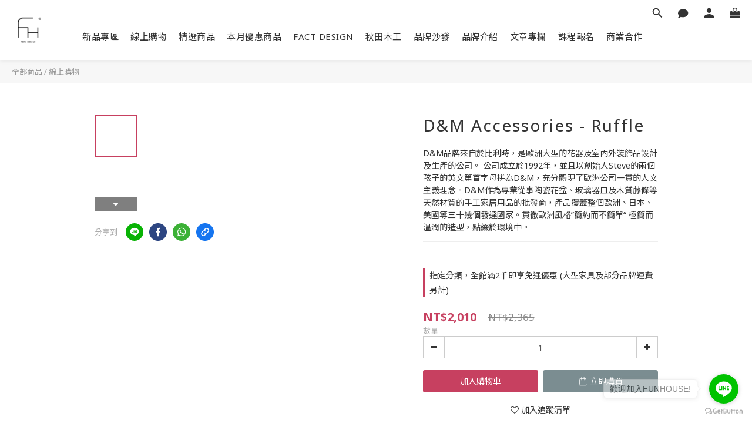

--- FILE ---
content_type: application/javascript
request_url: https://static.rosetta.ai/c/a_mvZerl9LWlz1fZKz73oLe4g7.js
body_size: 1483
content:
window.rosettaSettings = window.rosettaSettings || {
    "appId": "a_mvZerl9LWlz1fZKz73oLe4g7",
    "env": "prod",
    "path": "shopline",
    "recommenders": [{"id":209,"status":"enabled","pathname":"^\/categories\/[^\/]+$","page_type":null,"property":{"component":{"name":"New Recommender","logo":true,"layout":"carousel","position":{"relation":"insertBefore","selector":"div#Content.js-content > div.container.ProductList-container.ng-isolate-scope > div.block-inner > div.pd-box.clearfix > div.right-c-box > div.row > div.col-xs-12.text-center"},"tabs":[{"title":"\u53ef\u80fd\u4e5f\u6703\u6709\u8208\u8da3","engine":{"id":1093,"scenarioId":1}}],"customCSS":{"breakpoints":[],"styles":[{"carouselContainer":"background-color: #FFF;border-radius: 5px;border-color: transparent;border-width: 1px;","titleContainer":"justify-content: center;","title":"display: block;font-size: 15px;font-weight: 700;line-height: 1.2em;color: rgba(10, 1, 1, 0.71);text-transform: capitalize;text-align: center;","name":"font-size: 12px;font-weight: 500;line-height: 1.2em;color: #0a0101;text-transform: capitalize;text-align: center;","price":"font-weight: 700;color: #0a0101;font-size: 12px;line-height: 1.5em;text-align: center;text-transform: capitalize;","crossed":"font-size: 12px;font-weight: 500;line-height: 1.5em;color: #b6b3b3;text-align: center;orientation: vertical;","sale":"font-size: 12px;font-weight: 700;line-height: 1.5em;color: #ad3e4a;text-align: center;"}]}}},"layout":"","created_at":"2022-02-15T06:00:52.000000Z","updated_at":"2022-03-10T04:11:23.000000Z","start_at":null,"end_at":null},{"id":460,"status":"enabled","pathname":null,"page_type":"productList","property":{"component":{"name":"1","layout":"carousel","position":{"relation":"sibling","selector":[".ProductList-info"]},"tabs":[{"title":"\u60a8\u53ef\u80fd\u6703\u559c\u6b61","engine":{"id":1163,"scenarioId":16}}],"customCSS":{"breakpoints":[],"styles":[{"carouselContainer":"background-color: #ffffff;border-radius: 5px;border-color: transparent;border-width: 1px;","title":"display: block;font-size: 18px;font-weight: 700;line-height: 1em;color: #0A0101;text-transform: capitalize;text-align: center;","tabHeader":"text-align: center;justify-content: center;","name":"font-size: 12px;font-weight: 500;line-height: 1.2em;color: #0A0101;text-transform: capitalize;text-align: center;","price":"font-size: 12px;font-weight: 700;line-height: 1.5em;color: #0A0101;text-align: center;flex-direction: column;align-self: center;","crossed":"font-weight: 500;color: #B6B3B3;font-size: 12px;line-height: 1.5em;text-align: center;orientation: vertical;","sale":"font-weight: 700;color: #f31111;font-size: 12px;line-height: 1.5em;text-align: center;text-transform: capitalize;"}]},"theme":"light","logo":true}},"layout":"carousel","created_at":"2022-05-05T06:27:57.000000Z","updated_at":"2023-03-24T09:53:58.000000Z","start_at":null,"end_at":null}],
    "user": {"defaultPluginLang":null,"showRosettaLogo":true,"getShopperId":null,"getContact":null,"ga":{"tracker":{"index":0,"name":null},"event":{"enable":true}},"adMatch":null,"smartShop":null,"experiment":null}
};

;(function (r, o, s, e, t, a, A, I, R, E, C, O, M) {
    var us = new r.URLSearchParams(r.location.search); var sr = us.get(R);
    var recomId = r.sessionStorage.getItem(E); C = sr || recomId;
    (O = o.createElement(e)), (M = o.getElementsByTagName(e)[0]);
    O.id = R; O.async = "true"; O.src = C ? t : a; M.parentNode.insertBefore(O, M);
    O.addEventListener(A, function () { C ?  r[s + 'Editor'](sr, I) : r[s + 'Plugin'].create({ appId: I }); });
})(
    window, document, "Rosetta", "script",
    "https://s3.ap-northeast-1.amazonaws.com/editor.rosetta.ai.prod-new/editor.js",
    "https://s3-ap-southeast-1.amazonaws.com/plugins.rosetta.ai.prod-new/shopline/plugin.js",
    "load", "a_mvZerl9LWlz1fZKz73oLe4g7",
    "rosetta-recommender", "rosetta.ai__editor__recom-id"
);
